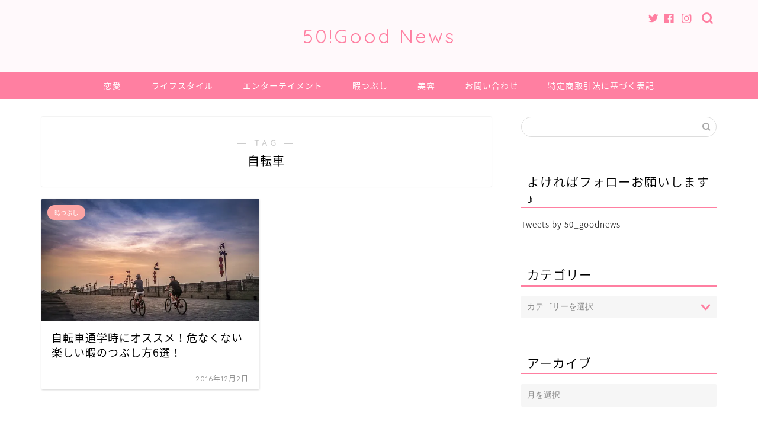

--- FILE ---
content_type: text/html; charset=UTF-8
request_url: https://kore-goodnews.jp/tag/%E8%87%AA%E8%BB%A2%E8%BB%8A
body_size: 20698
content:
<!DOCTYPE html><html lang="ja"><head prefix="og: http://ogp.me/ns# fb: http://ogp.me/ns/fb# article: http://ogp.me/ns/article#"><meta charset="utf-8"><meta http-equiv="X-UA-Compatible" content="IE=edge"><meta name="viewport" content="width=device-width, initial-scale=1"><meta property="og:type" content="blog"><meta property="og:title" content="自転車タグの記事一覧｜50!Good News"><meta property="og:url" content="https://kore-goodnews.jp/tag/%e6%9a%87"><meta property="og:image" content="https://kore-goodnews.jp/wp-content/uploads/2016/12/smartphone-791076_640.jpg"><meta property="og:site_name" content="50!Good News"><meta property="fb:admins" content=""><meta name="twitter:card" content="summary"><meta name="twitter:site" content="@50_goodnews"><meta name="robots" content="noindex"><title>自転車 | 50!Good News</title><meta name="robots" content="max-image-preview:large" /><link rel="canonical" href="https://kore-goodnews.jp/tag/%e8%87%aa%e8%bb%a2%e8%bb%8a" /><meta name="generator" content="All in One SEO (AIOSEO) 4.9.0" /> <script type="application/ld+json" class="aioseo-schema">{"@context":"https:\/\/schema.org","@graph":[{"@type":"BreadcrumbList","@id":"https:\/\/kore-goodnews.jp\/tag\/%E8%87%AA%E8%BB%A2%E8%BB%8A#breadcrumblist","itemListElement":[{"@type":"ListItem","@id":"https:\/\/kore-goodnews.jp#listItem","position":1,"name":"Home","item":"https:\/\/kore-goodnews.jp","nextItem":{"@type":"ListItem","@id":"https:\/\/kore-goodnews.jp\/tag\/%e8%87%aa%e8%bb%a2%e8%bb%8a#listItem","name":"\u81ea\u8ee2\u8eca"}},{"@type":"ListItem","@id":"https:\/\/kore-goodnews.jp\/tag\/%e8%87%aa%e8%bb%a2%e8%bb%8a#listItem","position":2,"name":"\u81ea\u8ee2\u8eca","previousItem":{"@type":"ListItem","@id":"https:\/\/kore-goodnews.jp#listItem","name":"Home"}}]},{"@type":"CollectionPage","@id":"https:\/\/kore-goodnews.jp\/tag\/%E8%87%AA%E8%BB%A2%E8%BB%8A#collectionpage","url":"https:\/\/kore-goodnews.jp\/tag\/%E8%87%AA%E8%BB%A2%E8%BB%8A","name":"\u81ea\u8ee2\u8eca | 50!Good News","inLanguage":"ja","isPartOf":{"@id":"https:\/\/kore-goodnews.jp\/#website"},"breadcrumb":{"@id":"https:\/\/kore-goodnews.jp\/tag\/%E8%87%AA%E8%BB%A2%E8%BB%8A#breadcrumblist"}},{"@type":"Organization","@id":"https:\/\/kore-goodnews.jp\/#organization","name":"50!Good News","description":"\u53b3\u9078\u3057\u305f\u30cb\u30e5\u30fc\u30b9\u3092\u304a\u5c4a\u3051\uff01","url":"https:\/\/kore-goodnews.jp\/"},{"@type":"WebSite","@id":"https:\/\/kore-goodnews.jp\/#website","url":"https:\/\/kore-goodnews.jp\/","name":"50!Good News","description":"\u53b3\u9078\u3057\u305f\u30cb\u30e5\u30fc\u30b9\u3092\u304a\u5c4a\u3051\uff01","inLanguage":"ja","publisher":{"@id":"https:\/\/kore-goodnews.jp\/#organization"}}]}</script> <link rel='dns-prefetch' href='//secure.gravatar.com' /><link rel='dns-prefetch' href='//ajax.googleapis.com' /><link rel='dns-prefetch' href='//cdnjs.cloudflare.com' /><link rel='dns-prefetch' href='//use.fontawesome.com' /><link rel='dns-prefetch' href='//stats.wp.com' /><link rel='dns-prefetch' href='//v0.wordpress.com' /><link rel='dns-prefetch' href='//i0.wp.com' /><link rel='dns-prefetch' href='//c0.wp.com' /><link rel="alternate" type="application/rss+xml" title="50!Good News &raquo; フィード" href="https://kore-goodnews.jp/feed" /><link rel="alternate" type="application/rss+xml" title="50!Good News &raquo; コメントフィード" href="https://kore-goodnews.jp/comments/feed" /> <script id="wpp-js" src="https://kore-goodnews.jp/wp-content/plugins/wordpress-popular-posts/assets/js/wpp.min.js?ver=7.3.3" data-sampling="1" data-sampling-rate="100" data-api-url="https://kore-goodnews.jp/wp-json/wordpress-popular-posts" data-post-id="0" data-token="5bb02f7e6d" data-lang="0" data-debug="0" type="text/javascript"></script> <link rel="alternate" type="application/rss+xml" title="50!Good News &raquo; 自転車 タグのフィード" href="https://kore-goodnews.jp/tag/%e8%87%aa%e8%bb%a2%e8%bb%8a/feed" /> <script defer src="[data-uri]"></script> <style type="text/css">img.wp-smiley,
img.emoji {
	display: inline !important;
	border: none !important;
	box-shadow: none !important;
	height: 1em !important;
	width: 1em !important;
	margin: 0 0.07em !important;
	vertical-align: -0.1em !important;
	background: none !important;
	padding: 0 !important;
}</style><link rel='stylesheet' id='wp-block-library-css' href='https://kore-goodnews.jp/wp-includes/css/dist/block-library/style.min.css?ver=6.1.9' type='text/css' media='all' /><style id='wp-block-library-inline-css' type='text/css'>.has-text-align-justify{text-align:justify;}</style><style id='rinkerg-gutenberg-rinker-style-inline-css' type='text/css'>.wp-block-create-block-block{background-color:#21759b;color:#fff;padding:2px}</style><link rel='stylesheet' id='aioseo/css/src/vue/standalone/blocks/table-of-contents/global.scss-css' href='https://kore-goodnews.jp/wp-content/cache/autoptimize/css/autoptimize_single_8aeaa129c1f80e6e5dbaa329351d1482.css?ver=4.9.0' type='text/css' media='all' /><link rel='stylesheet' id='jetpack-videopress-video-block-view-css' href='https://kore-goodnews.jp/wp-content/cache/autoptimize/css/autoptimize_single_d55f4b939d68ed652b0d9f2b5717ea21.css?minify=false&#038;ver=34ae973733627b74a14e' type='text/css' media='all' /><link rel='stylesheet' id='mediaelement-css' href='https://kore-goodnews.jp/wp-includes/js/mediaelement/mediaelementplayer-legacy.min.css?ver=4.2.17' type='text/css' media='all' /><link rel='stylesheet' id='wp-mediaelement-css' href='https://kore-goodnews.jp/wp-includes/js/mediaelement/wp-mediaelement.min.css?ver=6.1.9' type='text/css' media='all' /><link rel='stylesheet' id='classic-theme-styles-css' href='https://kore-goodnews.jp/wp-includes/css/classic-themes.min.css?ver=1' type='text/css' media='all' /><style id='global-styles-inline-css' type='text/css'>body{--wp--preset--color--black: #000000;--wp--preset--color--cyan-bluish-gray: #abb8c3;--wp--preset--color--white: #ffffff;--wp--preset--color--pale-pink: #f78da7;--wp--preset--color--vivid-red: #cf2e2e;--wp--preset--color--luminous-vivid-orange: #ff6900;--wp--preset--color--luminous-vivid-amber: #fcb900;--wp--preset--color--light-green-cyan: #7bdcb5;--wp--preset--color--vivid-green-cyan: #00d084;--wp--preset--color--pale-cyan-blue: #8ed1fc;--wp--preset--color--vivid-cyan-blue: #0693e3;--wp--preset--color--vivid-purple: #9b51e0;--wp--preset--gradient--vivid-cyan-blue-to-vivid-purple: linear-gradient(135deg,rgba(6,147,227,1) 0%,rgb(155,81,224) 100%);--wp--preset--gradient--light-green-cyan-to-vivid-green-cyan: linear-gradient(135deg,rgb(122,220,180) 0%,rgb(0,208,130) 100%);--wp--preset--gradient--luminous-vivid-amber-to-luminous-vivid-orange: linear-gradient(135deg,rgba(252,185,0,1) 0%,rgba(255,105,0,1) 100%);--wp--preset--gradient--luminous-vivid-orange-to-vivid-red: linear-gradient(135deg,rgba(255,105,0,1) 0%,rgb(207,46,46) 100%);--wp--preset--gradient--very-light-gray-to-cyan-bluish-gray: linear-gradient(135deg,rgb(238,238,238) 0%,rgb(169,184,195) 100%);--wp--preset--gradient--cool-to-warm-spectrum: linear-gradient(135deg,rgb(74,234,220) 0%,rgb(151,120,209) 20%,rgb(207,42,186) 40%,rgb(238,44,130) 60%,rgb(251,105,98) 80%,rgb(254,248,76) 100%);--wp--preset--gradient--blush-light-purple: linear-gradient(135deg,rgb(255,206,236) 0%,rgb(152,150,240) 100%);--wp--preset--gradient--blush-bordeaux: linear-gradient(135deg,rgb(254,205,165) 0%,rgb(254,45,45) 50%,rgb(107,0,62) 100%);--wp--preset--gradient--luminous-dusk: linear-gradient(135deg,rgb(255,203,112) 0%,rgb(199,81,192) 50%,rgb(65,88,208) 100%);--wp--preset--gradient--pale-ocean: linear-gradient(135deg,rgb(255,245,203) 0%,rgb(182,227,212) 50%,rgb(51,167,181) 100%);--wp--preset--gradient--electric-grass: linear-gradient(135deg,rgb(202,248,128) 0%,rgb(113,206,126) 100%);--wp--preset--gradient--midnight: linear-gradient(135deg,rgb(2,3,129) 0%,rgb(40,116,252) 100%);--wp--preset--duotone--dark-grayscale: url('#wp-duotone-dark-grayscale');--wp--preset--duotone--grayscale: url('#wp-duotone-grayscale');--wp--preset--duotone--purple-yellow: url('#wp-duotone-purple-yellow');--wp--preset--duotone--blue-red: url('#wp-duotone-blue-red');--wp--preset--duotone--midnight: url('#wp-duotone-midnight');--wp--preset--duotone--magenta-yellow: url('#wp-duotone-magenta-yellow');--wp--preset--duotone--purple-green: url('#wp-duotone-purple-green');--wp--preset--duotone--blue-orange: url('#wp-duotone-blue-orange');--wp--preset--font-size--small: 13px;--wp--preset--font-size--medium: 20px;--wp--preset--font-size--large: 36px;--wp--preset--font-size--x-large: 42px;--wp--preset--spacing--20: 0.44rem;--wp--preset--spacing--30: 0.67rem;--wp--preset--spacing--40: 1rem;--wp--preset--spacing--50: 1.5rem;--wp--preset--spacing--60: 2.25rem;--wp--preset--spacing--70: 3.38rem;--wp--preset--spacing--80: 5.06rem;}:where(.is-layout-flex){gap: 0.5em;}body .is-layout-flow > .alignleft{float: left;margin-inline-start: 0;margin-inline-end: 2em;}body .is-layout-flow > .alignright{float: right;margin-inline-start: 2em;margin-inline-end: 0;}body .is-layout-flow > .aligncenter{margin-left: auto !important;margin-right: auto !important;}body .is-layout-constrained > .alignleft{float: left;margin-inline-start: 0;margin-inline-end: 2em;}body .is-layout-constrained > .alignright{float: right;margin-inline-start: 2em;margin-inline-end: 0;}body .is-layout-constrained > .aligncenter{margin-left: auto !important;margin-right: auto !important;}body .is-layout-constrained > :where(:not(.alignleft):not(.alignright):not(.alignfull)){max-width: var(--wp--style--global--content-size);margin-left: auto !important;margin-right: auto !important;}body .is-layout-constrained > .alignwide{max-width: var(--wp--style--global--wide-size);}body .is-layout-flex{display: flex;}body .is-layout-flex{flex-wrap: wrap;align-items: center;}body .is-layout-flex > *{margin: 0;}:where(.wp-block-columns.is-layout-flex){gap: 2em;}.has-black-color{color: var(--wp--preset--color--black) !important;}.has-cyan-bluish-gray-color{color: var(--wp--preset--color--cyan-bluish-gray) !important;}.has-white-color{color: var(--wp--preset--color--white) !important;}.has-pale-pink-color{color: var(--wp--preset--color--pale-pink) !important;}.has-vivid-red-color{color: var(--wp--preset--color--vivid-red) !important;}.has-luminous-vivid-orange-color{color: var(--wp--preset--color--luminous-vivid-orange) !important;}.has-luminous-vivid-amber-color{color: var(--wp--preset--color--luminous-vivid-amber) !important;}.has-light-green-cyan-color{color: var(--wp--preset--color--light-green-cyan) !important;}.has-vivid-green-cyan-color{color: var(--wp--preset--color--vivid-green-cyan) !important;}.has-pale-cyan-blue-color{color: var(--wp--preset--color--pale-cyan-blue) !important;}.has-vivid-cyan-blue-color{color: var(--wp--preset--color--vivid-cyan-blue) !important;}.has-vivid-purple-color{color: var(--wp--preset--color--vivid-purple) !important;}.has-black-background-color{background-color: var(--wp--preset--color--black) !important;}.has-cyan-bluish-gray-background-color{background-color: var(--wp--preset--color--cyan-bluish-gray) !important;}.has-white-background-color{background-color: var(--wp--preset--color--white) !important;}.has-pale-pink-background-color{background-color: var(--wp--preset--color--pale-pink) !important;}.has-vivid-red-background-color{background-color: var(--wp--preset--color--vivid-red) !important;}.has-luminous-vivid-orange-background-color{background-color: var(--wp--preset--color--luminous-vivid-orange) !important;}.has-luminous-vivid-amber-background-color{background-color: var(--wp--preset--color--luminous-vivid-amber) !important;}.has-light-green-cyan-background-color{background-color: var(--wp--preset--color--light-green-cyan) !important;}.has-vivid-green-cyan-background-color{background-color: var(--wp--preset--color--vivid-green-cyan) !important;}.has-pale-cyan-blue-background-color{background-color: var(--wp--preset--color--pale-cyan-blue) !important;}.has-vivid-cyan-blue-background-color{background-color: var(--wp--preset--color--vivid-cyan-blue) !important;}.has-vivid-purple-background-color{background-color: var(--wp--preset--color--vivid-purple) !important;}.has-black-border-color{border-color: var(--wp--preset--color--black) !important;}.has-cyan-bluish-gray-border-color{border-color: var(--wp--preset--color--cyan-bluish-gray) !important;}.has-white-border-color{border-color: var(--wp--preset--color--white) !important;}.has-pale-pink-border-color{border-color: var(--wp--preset--color--pale-pink) !important;}.has-vivid-red-border-color{border-color: var(--wp--preset--color--vivid-red) !important;}.has-luminous-vivid-orange-border-color{border-color: var(--wp--preset--color--luminous-vivid-orange) !important;}.has-luminous-vivid-amber-border-color{border-color: var(--wp--preset--color--luminous-vivid-amber) !important;}.has-light-green-cyan-border-color{border-color: var(--wp--preset--color--light-green-cyan) !important;}.has-vivid-green-cyan-border-color{border-color: var(--wp--preset--color--vivid-green-cyan) !important;}.has-pale-cyan-blue-border-color{border-color: var(--wp--preset--color--pale-cyan-blue) !important;}.has-vivid-cyan-blue-border-color{border-color: var(--wp--preset--color--vivid-cyan-blue) !important;}.has-vivid-purple-border-color{border-color: var(--wp--preset--color--vivid-purple) !important;}.has-vivid-cyan-blue-to-vivid-purple-gradient-background{background: var(--wp--preset--gradient--vivid-cyan-blue-to-vivid-purple) !important;}.has-light-green-cyan-to-vivid-green-cyan-gradient-background{background: var(--wp--preset--gradient--light-green-cyan-to-vivid-green-cyan) !important;}.has-luminous-vivid-amber-to-luminous-vivid-orange-gradient-background{background: var(--wp--preset--gradient--luminous-vivid-amber-to-luminous-vivid-orange) !important;}.has-luminous-vivid-orange-to-vivid-red-gradient-background{background: var(--wp--preset--gradient--luminous-vivid-orange-to-vivid-red) !important;}.has-very-light-gray-to-cyan-bluish-gray-gradient-background{background: var(--wp--preset--gradient--very-light-gray-to-cyan-bluish-gray) !important;}.has-cool-to-warm-spectrum-gradient-background{background: var(--wp--preset--gradient--cool-to-warm-spectrum) !important;}.has-blush-light-purple-gradient-background{background: var(--wp--preset--gradient--blush-light-purple) !important;}.has-blush-bordeaux-gradient-background{background: var(--wp--preset--gradient--blush-bordeaux) !important;}.has-luminous-dusk-gradient-background{background: var(--wp--preset--gradient--luminous-dusk) !important;}.has-pale-ocean-gradient-background{background: var(--wp--preset--gradient--pale-ocean) !important;}.has-electric-grass-gradient-background{background: var(--wp--preset--gradient--electric-grass) !important;}.has-midnight-gradient-background{background: var(--wp--preset--gradient--midnight) !important;}.has-small-font-size{font-size: var(--wp--preset--font-size--small) !important;}.has-medium-font-size{font-size: var(--wp--preset--font-size--medium) !important;}.has-large-font-size{font-size: var(--wp--preset--font-size--large) !important;}.has-x-large-font-size{font-size: var(--wp--preset--font-size--x-large) !important;}
.wp-block-navigation a:where(:not(.wp-element-button)){color: inherit;}
:where(.wp-block-columns.is-layout-flex){gap: 2em;}
.wp-block-pullquote{font-size: 1.5em;line-height: 1.6;}</style><link rel='stylesheet' id='contact-form-7-css' href='https://kore-goodnews.jp/wp-content/cache/autoptimize/css/autoptimize_single_0e4a098f3f6e3faede64db8b9da80ba2.css?ver=5.7.7' type='text/css' media='all' /><link rel='stylesheet' id='pz-linkcard-css' href='https://kore-goodnews.jp/wp-content/cache/autoptimize/css/autoptimize_single_b7866c61d41a2aa77a1812717af53955.css?ver=2.5.5.1' type='text/css' media='all' /><link rel='stylesheet' id='toc-screen-css' href='https://kore-goodnews.jp/wp-content/plugins/table-of-contents-plus/screen.min.css?ver=2411.1' type='text/css' media='all' /><link rel='stylesheet' id='ytsl-textdomain-css' href='https://kore-goodnews.jp/wp-content/cache/autoptimize/css/autoptimize_single_3d46f4e4709ac96219d8a7ca02ab9343.css?ver=6.1.9' type='text/css' media='all' /><link rel='stylesheet' id='wordpress-popular-posts-css-css' href='https://kore-goodnews.jp/wp-content/cache/autoptimize/css/autoptimize_single_c45f68fb3fc3a1b08f93a0827ea4b067.css?ver=7.3.3' type='text/css' media='all' /><link rel='stylesheet' id='yyi_rinker_stylesheet-css' href='https://kore-goodnews.jp/wp-content/cache/autoptimize/css/autoptimize_single_bd255632a527e215427cf7ab279f7f75.css?v=1.11.1&#038;ver=6.1.9' type='text/css' media='all' /><link rel='stylesheet' id='parent-style-css' href='https://kore-goodnews.jp/wp-content/cache/autoptimize/css/autoptimize_single_e99a81dee831a70d1214c45e7b47d7d1.css?ver=6.1.9' type='text/css' media='all' /><link rel='stylesheet' id='theme-style-css' href='https://kore-goodnews.jp/wp-content/themes/jin-child/style.css?ver=6.1.9' type='text/css' media='all' /><link rel='stylesheet' id='fontawesome-style-css' href='https://use.fontawesome.com/releases/v5.6.3/css/all.css?ver=6.1.9' type='text/css' media='all' /><link rel='stylesheet' id='swiper-style-css' href='https://cdnjs.cloudflare.com/ajax/libs/Swiper/4.0.7/css/swiper.min.css?ver=6.1.9' type='text/css' media='all' /><link rel='stylesheet' id='jetpack_css-css' href='https://kore-goodnews.jp/wp-content/cache/autoptimize/css/autoptimize_single_9d5cce3983740651049f33171bf8f25e.css?ver=12.5.1' type='text/css' media='all' /> <script defer type='text/javascript' src='https://ajax.googleapis.com/ajax/libs/jquery/1.12.4/jquery.min.js?ver=6.1.9' id='jquery-js'></script> <script defer type='text/javascript' src='https://kore-goodnews.jp/wp-content/cache/autoptimize/js/autoptimize_single_9efd56b72b4340d81698220fddc4813c.js?v=1.11.1' id='yyi_rinker_event_tracking_script-js'></script> <link rel="https://api.w.org/" href="https://kore-goodnews.jp/wp-json/" /><link rel="alternate" type="application/json" href="https://kore-goodnews.jp/wp-json/wp/v2/tags/423" /><script defer src="[data-uri]"></script> <link rel="stylesheet" href="https://kore-goodnews.jp/wp-content/cache/autoptimize/css/autoptimize_single_c84470cecf7a53c2cc12b4b41cc8f013.css?version=1.14" /><style>img#wpstats{display:none}</style><style id="wpp-loading-animation-styles">@-webkit-keyframes bgslide{from{background-position-x:0}to{background-position-x:-200%}}@keyframes bgslide{from{background-position-x:0}to{background-position-x:-200%}}.wpp-widget-block-placeholder,.wpp-shortcode-placeholder{margin:0 auto;width:60px;height:3px;background:#dd3737;background:linear-gradient(90deg,#dd3737 0%,#571313 10%,#dd3737 100%);background-size:200% auto;border-radius:3px;-webkit-animation:bgslide 1s infinite linear;animation:bgslide 1s infinite linear}</style><style>.yyi-rinker-images {
    display: flex;
    justify-content: center;
    align-items: center;
    position: relative;
}
div.yyi-rinker-image img.yyi-rinker-main-img.hidden {
    display: none;
}
.yyi-rinker-images-arrow {
    cursor: pointer;
    position: absolute;
    top: 50%;
    display: block;
    margin-top: -11px;
    opacity: 0.6;
    width: 22px;
}
.yyi-rinker-images-arrow-left{
    left: -10px;
}
.yyi-rinker-images-arrow-right{
    right: -10px;
}
.yyi-rinker-images-arrow-left.hidden {
    display: none;
}
.yyi-rinker-images-arrow-right.hidden {
    display: none;
}
div.yyi-rinker-contents.yyi-rinker-design-tate  div.yyi-rinker-box{
    flex-direction: column;
}
div.yyi-rinker-contents.yyi-rinker-design-slim div.yyi-rinker-box .yyi-rinker-links {
    flex-direction: column;
}
div.yyi-rinker-contents.yyi-rinker-design-slim div.yyi-rinker-info {
    width: 100%;
}
div.yyi-rinker-contents.yyi-rinker-design-slim .yyi-rinker-title {
    text-align: center;
}
div.yyi-rinker-contents.yyi-rinker-design-slim .yyi-rinker-links {
    text-align: center;
}
div.yyi-rinker-contents.yyi-rinker-design-slim .yyi-rinker-image {
    margin: auto;
}
div.yyi-rinker-contents.yyi-rinker-design-slim div.yyi-rinker-info ul.yyi-rinker-links li {
	align-self: stretch;
}
div.yyi-rinker-contents.yyi-rinker-design-slim div.yyi-rinker-box div.yyi-rinker-info {
	padding: 0;
}
div.yyi-rinker-contents.yyi-rinker-design-slim div.yyi-rinker-box {
	flex-direction: column;
	padding: 14px 5px 0;
}
.yyi-rinker-design-slim div.yyi-rinker-box div.yyi-rinker-info {
	text-align: center;
}
.yyi-rinker-design-slim div.price-box span.price {
	display: block;
}
div.yyi-rinker-contents.yyi-rinker-design-slim div.yyi-rinker-info div.yyi-rinker-title a{
	font-size:16px;
}
div.yyi-rinker-contents.yyi-rinker-design-slim ul.yyi-rinker-links li.amazonkindlelink:before,  div.yyi-rinker-contents.yyi-rinker-design-slim ul.yyi-rinker-links li.amazonlink:before,  div.yyi-rinker-contents.yyi-rinker-design-slim ul.yyi-rinker-links li.rakutenlink:before, div.yyi-rinker-contents.yyi-rinker-design-slim ul.yyi-rinker-links li.yahoolink:before, div.yyi-rinker-contents.yyi-rinker-design-slim ul.yyi-rinker-links li.mercarilink:before {
	font-size:12px;
}
div.yyi-rinker-contents.yyi-rinker-design-slim ul.yyi-rinker-links li a {
	font-size: 13px;
}
.entry-content ul.yyi-rinker-links li {
	padding: 0;
}
div.yyi-rinker-contents .yyi-rinker-attention.attention_desing_right_ribbon {
    width: 89px;
    height: 91px;
    position: absolute;
    top: -1px;
    right: -1px;
    left: auto;
    overflow: hidden;
}
div.yyi-rinker-contents .yyi-rinker-attention.attention_desing_right_ribbon span {
    display: inline-block;
    width: 146px;
    position: absolute;
    padding: 4px 0;
    left: -13px;
    top: 12px;
    text-align: center;
    font-size: 12px;
    line-height: 24px;
    -webkit-transform: rotate(45deg);
    transform: rotate(45deg);
    box-shadow: 0 1px 3px rgba(0, 0, 0, 0.2);
}
div.yyi-rinker-contents .yyi-rinker-attention.attention_desing_right_ribbon {
    background: none;
}
.yyi-rinker-attention.attention_desing_right_ribbon .yyi-rinker-attention-after,
.yyi-rinker-attention.attention_desing_right_ribbon .yyi-rinker-attention-before{
display:none;
}
div.yyi-rinker-use-right_ribbon div.yyi-rinker-title {
    margin-right: 2rem;
}</style><style type="text/css">#wrapper{
							background-color: #ffffff;
				background-image: url();
					}
		.related-entry-headline-text span:before,
		#comment-title span:before,
		#reply-title span:before{
			background-color: #ff7fa1;
			border-color: #ff7fa1!important;
		}
		#breadcrumb:after,
		#page-top a{
			background-color: #f77ba0;
		}
				footer{
			background-color: #f77ba0;
		}
		.footer-inner a,
		#copyright,
		#copyright-center{
			border-color: #fff!important;
			color: #fff!important;
		}
		#footer-widget-area
		{
			border-color: #fff!important;
		}
				.page-top-footer a{
			color: #f77ba0!important;
		}
				#breadcrumb ul li,
		#breadcrumb ul li a{
			color: #f77ba0!important;
		}
		body,
		a,
		a:link,
		a:visited,
		.my-profile,
		.widgettitle,
		.tabBtn-mag label{
			color: #000000;
		}
		a:hover{
			color: #53bcb5;
		}
						.widget_nav_menu ul > li > a:before,
		.widget_categories ul > li > a:before,
		.widget_pages ul > li > a:before,
		.widget_recent_entries ul > li > a:before,
		.widget_archive ul > li > a:before,
		.widget_archive form:after,
		.widget_categories form:after,
		.widget_nav_menu ul > li > ul.sub-menu > li > a:before,
		.widget_categories ul > li > .children > li > a:before,
		.widget_pages ul > li > .children > li > a:before,
		.widget_nav_menu ul > li > ul.sub-menu > li > ul.sub-menu li > a:before,
		.widget_categories ul > li > .children > li > .children li > a:before,
		.widget_pages ul > li > .children > li > .children li > a:before{
			color: #ff7fa1;
		}
		.widget_nav_menu ul .sub-menu .sub-menu li a:before{
			background-color: #000000!important;
		}
		footer .footer-widget,
		footer .footer-widget a,
		footer .footer-widget ul li,
		.footer-widget.widget_nav_menu ul > li > a:before,
		.footer-widget.widget_categories ul > li > a:before,
		.footer-widget.widget_recent_entries ul > li > a:before,
		.footer-widget.widget_pages ul > li > a:before,
		.footer-widget.widget_archive ul > li > a:before,
		footer .widget_tag_cloud .tagcloud a:before{
			color: #fff!important;
			border-color: #fff!important;
		}
		footer .footer-widget .widgettitle{
			color: #fff!important;
			border-color: #fca4a4!important;
		}
		footer .widget_nav_menu ul .children .children li a:before,
		footer .widget_categories ul .children .children li a:before,
		footer .widget_nav_menu ul .sub-menu .sub-menu li a:before{
			background-color: #fff!important;
		}
		#drawernav a:hover,
		.post-list-title,
		#prev-next p,
		#toc_container .toc_list li a{
			color: #000000!important;
		}
		#header-box{
			background-color: #fff9fb;
		}
						@media (min-width: 768px) {
		#header-box .header-box10-bg:before,
		#header-box .header-box11-bg:before{
			border-radius: 2px;
		}
		}
										@media (min-width: 768px) {
			.top-image-meta{
				margin-top: calc(0px - 30px);
			}
		}
		@media (min-width: 1200px) {
			.top-image-meta{
				margin-top: calc(0px);
			}
		}
				.pickup-contents:before{
			background-color: #fff9fb!important;
		}
		.main-image-text{
			color: #555;
		}
		.main-image-text-sub{
			color: #555;
		}
				@media (min-width: 481px) {
			#site-info{
				padding-top: 40px!important;
				padding-bottom: 40px!important;
			}
		}
		#site-info span a{
			color: #ff7fa1!important;
		}
				#headmenu .headsns .line a svg{
			fill: #ff7fa1!important;
		}
		#headmenu .headsns a,
		#headmenu{
			color: #ff7fa1!important;
			border-color:#ff7fa1!important;
		}
						.profile-follow .line-sns a svg{
			fill: #ff7fa1!important;
		}
		.profile-follow .line-sns a:hover svg{
			fill: #fca4a4!important;
		}
		.profile-follow a{
			color: #ff7fa1!important;
			border-color:#ff7fa1!important;
		}
		.profile-follow a:hover,
		#headmenu .headsns a:hover{
			color:#fca4a4!important;
			border-color:#fca4a4!important;
		}
				.search-box:hover{
			color:#fca4a4!important;
			border-color:#fca4a4!important;
		}
				#header #headmenu .headsns .line a:hover svg{
			fill:#fca4a4!important;
		}
		.cps-icon-bar,
		#navtoggle:checked + .sp-menu-open .cps-icon-bar{
			background-color: #ff7fa1;
		}
		#nav-container{
			background-color: #ff7fa1;
		}
		.menu-box .menu-item svg{
			fill:#ffffff;
		}
		#drawernav ul.menu-box > li > a,
		#drawernav2 ul.menu-box > li > a,
		#drawernav3 ul.menu-box > li > a,
		#drawernav4 ul.menu-box > li > a,
		#drawernav5 ul.menu-box > li > a,
		#drawernav ul.menu-box > li.menu-item-has-children:after,
		#drawernav2 ul.menu-box > li.menu-item-has-children:after,
		#drawernav3 ul.menu-box > li.menu-item-has-children:after,
		#drawernav4 ul.menu-box > li.menu-item-has-children:after,
		#drawernav5 ul.menu-box > li.menu-item-has-children:after{
			color: #ffffff!important;
		}
		#drawernav ul.menu-box li a,
		#drawernav2 ul.menu-box li a,
		#drawernav3 ul.menu-box li a,
		#drawernav4 ul.menu-box li a,
		#drawernav5 ul.menu-box li a{
			font-size: 14px!important;
		}
		#drawernav3 ul.menu-box > li{
			color: #000000!important;
		}
		#drawernav4 .menu-box > .menu-item > a:after,
		#drawernav3 .menu-box > .menu-item > a:after,
		#drawernav .menu-box > .menu-item > a:after{
			background-color: #ffffff!important;
		}
		#drawernav2 .menu-box > .menu-item:hover,
		#drawernav5 .menu-box > .menu-item:hover{
			border-top-color: #ff7fa1!important;
		}
				.cps-info-bar a{
			background-color: #ffcd44!important;
		}
				@media (min-width: 768px) {
			.post-list-mag .post-list-item:not(:nth-child(2n)){
				margin-right: 2.6%;
			}
		}
				@media (min-width: 768px) {
			#tab-1:checked ~ .tabBtn-mag li [for="tab-1"]:after,
			#tab-2:checked ~ .tabBtn-mag li [for="tab-2"]:after,
			#tab-3:checked ~ .tabBtn-mag li [for="tab-3"]:after,
			#tab-4:checked ~ .tabBtn-mag li [for="tab-4"]:after{
				border-top-color: #ff7fa1!important;
			}
			.tabBtn-mag label{
				border-bottom-color: #ff7fa1!important;
			}
		}
		#tab-1:checked ~ .tabBtn-mag li [for="tab-1"],
		#tab-2:checked ~ .tabBtn-mag li [for="tab-2"],
		#tab-3:checked ~ .tabBtn-mag li [for="tab-3"],
		#tab-4:checked ~ .tabBtn-mag li [for="tab-4"],
		#prev-next a.next:after,
		#prev-next a.prev:after,
		.more-cat-button a:hover span:before{
			background-color: #ff7fa1!important;
		}
		.swiper-slide .post-list-cat,
		.post-list-mag .post-list-cat,
		.post-list-mag3col .post-list-cat,
		.post-list-mag-sp1col .post-list-cat,
		.swiper-pagination-bullet-active,
		.pickup-cat,
		.post-list .post-list-cat,
		#breadcrumb .bcHome a:hover span:before,
		.popular-item:nth-child(1) .pop-num,
		.popular-item:nth-child(2) .pop-num,
		.popular-item:nth-child(3) .pop-num{
			background-color: #fca4a4!important;
		}
		.sidebar-btn a,
		.profile-sns-menu{
			background-color: #fca4a4!important;
		}
		.sp-sns-menu a,
		.pickup-contents-box a:hover .pickup-title{
			border-color: #ff7fa1!important;
			color: #ff7fa1!important;
		}
				.pro-line svg{
			fill: #ff7fa1!important;
		}
		.cps-post-cat a,
		.meta-cat,
		.popular-cat{
			background-color: #fca4a4!important;
			border-color: #fca4a4!important;
		}
		.tagicon,
		.tag-box a,
		#toc_container .toc_list > li,
		#toc_container .toc_title{
			color: #ff7fa1!important;
		}
		.widget_tag_cloud a::before{
			color: #000000!important;
		}
		.tag-box a,
		#toc_container:before{
			border-color: #ff7fa1!important;
		}
		.cps-post-cat a:hover{
			color: #53bcb5!important;
		}
		.pagination li:not([class*="current"]) a:hover,
		.widget_tag_cloud a:hover{
			background-color: #ff7fa1!important;
		}
		.pagination li:not([class*="current"]) a:hover{
			opacity: 0.5!important;
		}
		.pagination li.current a{
			background-color: #ff7fa1!important;
			border-color: #ff7fa1!important;
		}
		.nextpage a:hover span {
			color: #ff7fa1!important;
			border-color: #ff7fa1!important;
		}
		.cta-content:before{
			background-color: #ffffff!important;
		}
		.cta-text,
		.info-title{
			color: #877179!important;
		}
		#footer-widget-area.footer_style1 .widgettitle{
			border-color: #fca4a4!important;
		}
		.sidebar_style1 .widgettitle,
		.sidebar_style5 .widgettitle{
			border-color: #ff7fa1!important;
		}
		.sidebar_style2 .widgettitle,
		.sidebar_style4 .widgettitle,
		.sidebar_style6 .widgettitle,
		#home-bottom-widget .widgettitle,
		#home-top-widget .widgettitle,
		#post-bottom-widget .widgettitle,
		#post-top-widget .widgettitle{
			background-color: #ff7fa1!important;
		}
		#home-bottom-widget .widget_search .search-box input[type="submit"],
		#home-top-widget .widget_search .search-box input[type="submit"],
		#post-bottom-widget .widget_search .search-box input[type="submit"],
		#post-top-widget .widget_search .search-box input[type="submit"]{
			background-color: #fca4a4!important;
		}
		.tn-logo-size{
			font-size: 240%!important;
		}
		@media (min-width: 481px) {
		.tn-logo-size img{
			width: calc(240%*0.5)!important;
		}
		}
		@media (min-width: 768px) {
		.tn-logo-size img{
			width: calc(240%*2.2)!important;
		}
		}
		@media (min-width: 1200px) {
		.tn-logo-size img{
			width: 240%!important;
		}
		}
		.sp-logo-size{
			font-size: 120%!important;
		}
		.sp-logo-size img{
			width: 120%!important;
		}
				.cps-post-main ul > li:before,
		.cps-post-main ol > li:before{
			background-color: #fca4a4!important;
		}
		.profile-card .profile-title{
			background-color: #ff7fa1!important;
		}
		.profile-card{
			border-color: #ff7fa1!important;
		}
		.cps-post-main a{
			color:#53bcb5;
		}
		.cps-post-main .marker{
			background: -webkit-linear-gradient( transparent 60%, #ffe2e2 0% ) ;
			background: linear-gradient( transparent 60%, #ffe2e2 0% ) ;
		}
		.cps-post-main .marker2{
			background: -webkit-linear-gradient( transparent 60%, #ffd26b 0% ) ;
			background: linear-gradient( transparent 60%, #ffd26b 0% ) ;
		}
		.cps-post-main .jic-sc{
			color:#e9546b;
		}
		.simple-box1{
			border-color:#68d6cb!important;
		}
		.simple-box2{
			border-color:#f2bf7d!important;
		}
		.simple-box3{
			border-color:#68d6cb!important;
		}
		.simple-box4{
			border-color:#7badd8!important;
		}
		.simple-box4:before{
			background-color: #7badd8;
		}
		.simple-box5{
			border-color:#e896c7!important;
		}
		.simple-box5:before{
			background-color: #e896c7;
		}
		.simple-box6{
			background-color:#fffdef!important;
		}
		.simple-box7{
			border-color:#def1f9!important;
		}
		.simple-box7:before{
			background-color:#def1f9!important;
		}
		.simple-box8{
			border-color:#96ddc1!important;
		}
		.simple-box8:before{
			background-color:#96ddc1!important;
		}
		.simple-box9:before{
			background-color:#e1c0e8!important;
		}
				.simple-box9:after{
			border-color:#e1c0e8 #e1c0e8 #fff #fff!important;
		}
		.kaisetsu-box1:before,
		.kaisetsu-box1-title{
			background-color:#ffb49e!important;
		}
		.kaisetsu-box2{
			border-color:#68d6cb!important;
		}
		.kaisetsu-box2-title{
			background-color:#68d6cb!important;
		}
		.kaisetsu-box4{
			border-color:#4dd1d1!important;
		}
		.kaisetsu-box4-title{
			background-color:#4dd1d1!important;
		}
		.kaisetsu-box5:before{
			background-color:#57b3ba!important;
		}
		.kaisetsu-box5-title{
			background-color:#57b3ba!important;
		}
		.concept-box1{
			border-color:#85db8f!important;
		}
		.concept-box1:after{
			background-color:#85db8f!important;
		}
		.concept-box1:before{
			content:"ポイント"!important;
			color:#85db8f!important;
		}
		.concept-box2{
			border-color:#f7cf6a!important;
		}
		.concept-box2:after{
			background-color:#f7cf6a!important;
		}
		.concept-box2:before{
			content:"注意点"!important;
			color:#f7cf6a!important;
		}
		.concept-box3{
			border-color:#86cee8!important;
		}
		.concept-box3:after{
			background-color:#86cee8!important;
		}
		.concept-box3:before{
			content:"良い例"!important;
			color:#86cee8!important;
		}
		.concept-box4{
			border-color:#ed8989!important;
		}
		.concept-box4:after{
			background-color:#ed8989!important;
		}
		.concept-box4:before{
			content:"悪い例"!important;
			color:#ed8989!important;
		}
		.concept-box5{
			border-color:#9e9e9e!important;
		}
		.concept-box5:after{
			background-color:#9e9e9e!important;
		}
		.concept-box5:before{
			content:"参考"!important;
			color:#9e9e9e!important;
		}
		.concept-box6{
			border-color:#8eaced!important;
		}
		.concept-box6:after{
			background-color:#8eaced!important;
		}
		.concept-box6:before{
			content:"メモ"!important;
			color:#8eaced!important;
		}
		.innerlink-box1,
		.blog-card{
			border-color:#68d6cb!important;
		}
		.innerlink-box1-title{
			background-color:#68d6cb!important;
			border-color:#68d6cb!important;
		}
		.innerlink-box1:before,
		.blog-card-hl-box{
			background-color:#68d6cb!important;
		}
		.jin-ac-box01-title::after{
			color: #ff7fa1;
		}
		.color-button01 a,
		.color-button01 a:hover,
		.color-button01:before{
			background-color: #ff7fa1!important;
		}
		.top-image-btn-color a,
		.top-image-btn-color a:hover,
		.top-image-btn-color:before{
			background-color: #ffcd44!important;
		}
		.color-button02 a,
		.color-button02 a:hover,
		.color-button02:before{
			background-color: #68d6cb!important;
		}
		.color-button01-big a,
		.color-button01-big a:hover,
		.color-button01-big:before{
			background-color: #68d6cb!important;
		}
		.color-button01-big a,
		.color-button01-big:before{
			border-radius: 5px!important;
		}
		.color-button01-big a{
			padding-top: 20px!important;
			padding-bottom: 20px!important;
		}
		.color-button02-big a,
		.color-button02-big a:hover,
		.color-button02-big:before{
			background-color: #ffca89!important;
		}
		.color-button02-big a,
		.color-button02-big:before{
			border-radius: 40px!important;
		}
		.color-button02-big a{
			padding-top: 20px!important;
			padding-bottom: 20px!important;
		}
				.color-button01-big{
			width: 75%!important;
		}
		.color-button02-big{
			width: 75%!important;
		}
					.top-image-btn-color:before,
			.color-button01:before,
			.color-button02:before,
			.color-button01-big:before,
			.color-button02-big:before{
				bottom: -1px;
				left: -1px;
				width: 100%;
				height: 100%;
				border-radius: 6px;
				box-shadow: 0px 1px 5px 0px rgba(0, 0, 0, 0.25);
				-webkit-transition: all .4s;
				transition: all .4s;
			}
			.top-image-btn-color a:hover,
			.color-button01 a:hover,
			.color-button02 a:hover,
			.color-button01-big a:hover,
			.color-button02-big a:hover{
				-webkit-transform: translateY(2px);
				transform: translateY(2px);
				-webkit-filter: brightness(0.95);
				 filter: brightness(0.95);
			}
			.top-image-btn-color:hover:before,
			.color-button01:hover:before,
			.color-button02:hover:before,
			.color-button01-big:hover:before,
			.color-button02-big:hover:before{
				-webkit-transform: translateY(2px);
				transform: translateY(2px);
				box-shadow: none!important;
			}
		.h2-style01 h2,
		.h2-style02 h2:before,
		.h2-style03 h2,
		.h2-style04 h2:before,
		.h2-style05 h2,
		.h2-style07 h2:before,
		.h2-style07 h2:after,
		.h3-style03 h3:before,
		.h3-style02 h3:before,
		.h3-style05 h3:before,
		.h3-style07 h3:before,
		.h2-style08 h2:after,
		.h2-style10 h2:before,
		.h2-style10 h2:after,
		.h3-style02 h3:after,
		.h4-style02 h4:before{
			background-color: #ff7fa1!important;
		}
		.h3-style01 h3,
		.h3-style04 h3,
		.h3-style05 h3,
		.h3-style06 h3,
		.h4-style01 h4,
		.h2-style02 h2,
		.h2-style08 h2,
		.h2-style08 h2:before,
		.h2-style09 h2,
		.h4-style03 h4{
			border-color: #ff7fa1!important;
		}
		.h2-style05 h2:before{
			border-top-color: #ff7fa1!important;
		}
		.h2-style06 h2:before,
		.sidebar_style3 .widgettitle:after{
			background-image: linear-gradient(
				-45deg,
				transparent 25%,
				#ff7fa1 25%,
				#ff7fa1 50%,
				transparent 50%,
				transparent 75%,
				#ff7fa1 75%,
				#ff7fa1			);
		}
				.jin-h2-icons.h2-style02 h2 .jic:before,
		.jin-h2-icons.h2-style04 h2 .jic:before,
		.jin-h2-icons.h2-style06 h2 .jic:before,
		.jin-h2-icons.h2-style07 h2 .jic:before,
		.jin-h2-icons.h2-style08 h2 .jic:before,
		.jin-h2-icons.h2-style09 h2 .jic:before,
		.jin-h2-icons.h2-style10 h2 .jic:before,
		.jin-h3-icons.h3-style01 h3 .jic:before,
		.jin-h3-icons.h3-style02 h3 .jic:before,
		.jin-h3-icons.h3-style03 h3 .jic:before,
		.jin-h3-icons.h3-style04 h3 .jic:before,
		.jin-h3-icons.h3-style05 h3 .jic:before,
		.jin-h3-icons.h3-style06 h3 .jic:before,
		.jin-h3-icons.h3-style07 h3 .jic:before,
		.jin-h4-icons.h4-style01 h4 .jic:before,
		.jin-h4-icons.h4-style02 h4 .jic:before,
		.jin-h4-icons.h4-style03 h4 .jic:before,
		.jin-h4-icons.h4-style04 h4 .jic:before{
			color:#ff7fa1;
		}
		@media all and (-ms-high-contrast:none){
			*::-ms-backdrop, .color-button01:before,
			.color-button02:before,
			.color-button01-big:before,
			.color-button02-big:before{
				background-color: #595857!important;
			}
		}
		.jin-lp-h2 h2,
		.jin-lp-h2 h2{
			background-color: transparent!important;
			border-color: transparent!important;
			color: #000000!important;
		}
		.jincolumn-h3style2{
			border-color:#ff7fa1!important;
		}
		.jinlph2-style1 h2:first-letter{
			color:#ff7fa1!important;
		}
		.jinlph2-style2 h2,
		.jinlph2-style3 h2{
			border-color:#ff7fa1!important;
		}
		.jin-photo-title .jin-fusen1-down,
		.jin-photo-title .jin-fusen1-even,
		.jin-photo-title .jin-fusen1-up{
			border-left-color:#ff7fa1;
		}
		.jin-photo-title .jin-fusen2,
		.jin-photo-title .jin-fusen3{
			background-color:#ff7fa1;
		}
		.jin-photo-title .jin-fusen2:before,
		.jin-photo-title .jin-fusen3:before {
			border-top-color: #ff7fa1;
		}
		.has-huge-font-size{
			font-size:42px!important;
		}
		.has-large-font-size{
			font-size:36px!important;
		}
		.has-medium-font-size{
			font-size:20px!important;
		}
		.has-normal-font-size{
			font-size:16px!important;
		}
		.has-small-font-size{
			font-size:13px!important;
		}</style><style type="text/css">.broken_link, a.broken_link {
	text-decoration: line-through;
}</style><link rel="icon" href="https://i0.wp.com/kore-goodnews.jp/wp-content/uploads/2018/09/cropped-111670_4.jpg?fit=32%2C32&#038;ssl=1" sizes="32x32" /><link rel="icon" href="https://i0.wp.com/kore-goodnews.jp/wp-content/uploads/2018/09/cropped-111670_4.jpg?fit=192%2C192&#038;ssl=1" sizes="192x192" /><link rel="apple-touch-icon" href="https://i0.wp.com/kore-goodnews.jp/wp-content/uploads/2018/09/cropped-111670_4.jpg?fit=180%2C180&#038;ssl=1" /><meta name="msapplication-TileImage" content="https://i0.wp.com/kore-goodnews.jp/wp-content/uploads/2018/09/cropped-111670_4.jpg?fit=270%2C270&#038;ssl=1" /><style id="sccss">/* カスタム CSS をここに入力してください */
/* ----------------------------------------------------
SNSボタン
-----------------------------------------------------*/
.sns-wrap {
width: 100%;
margin-top: 1em;
margin-bottom: 1%;
}
.sns {
margin: 0 auto;
list-style: none;
}
.sns a {
text-decoration: none;
font-size: 15px;
}
.sns {
text-align: center;
}
.sns li {
float: left;
width: 32.3%;
margin: 0 .5% 2%;
}
.sns a {
position: relative;
display: block;
padding: 10px 5px;
color: #fff;
border-radius: 5px;
text-align: center;
}
.sns span,
.sns .fa {
margin-right: .4em;
color: #fff;
}
.sns li a:hover {
-webkit-transform: translate3d(0px,5px,1px);
-moz-transform: translate3d(0px,5px,1px);
transform: translate3d(0px,5px,1px);
box-shadow: none;
}
.sns .twitter a {
background: #55acee;
box-shadow: 0 5px 0 #0092ca;
}
.sns .facebook a {
background: #315096;
box-shadow: 0 5px 0 #2c4373;
}
.sns .googleplus a {
background: #dd4b39;
box-shadow: 0 5px 0 #ad3a2d;
}
.sns .hatebu a {
background: #008fde;
box-shadow: 0 5px 0 #016DA9;
}
.sns .pocket a {
background: #f03e51;
box-shadow: 0 5px 0 #c0392b;
}
.sns .feedly a {
background: #87c040;
box-shadow: 0 5px 0 #74a436;
}
@media only screen and ( max-width: 500px ) {
.sns li {
width: 32.3%;
margin: 0 .5% 4%;
}
.sns a {
font-size: 13px;
padding: 6px 3px;
}
}
/*=================================================================================
 カエレバ・ヨメレバ・トマレバ
=================================================================================*/
.cstmreba {
 width:98%;
 height:auto;
 margin:36px auto;
 font-family:'Lucida Grande','Hiragino Kaku Gothic ProN',Helvetica, Meiryo, sans-serif;
 line-height: 1.5;
 word-wrap: break-word;
 box-sizing: border-box;
 display: block;
}
.cstmreba a {
 transition: 0.8s ;
 color:#285EFF; /* テキストリンクカラー */
}
.cstmreba a:hover {
 color:#FFCA28; /* テキストリンクカラー(マウスオーバー時) */
}
.cstmreba .booklink-box,
.cstmreba .kaerebalink-box,
.cstmreba .tomarebalink-box {
 width: 100%;
 background-color: #fafafa; /* 全体の背景カラー */
 overflow: hidden;
 border-radius: 0px;
 box-sizing: border-box;
 padding: 12px 8px;
 box-shadow: 0px 2px 5px 0 rgba(0,0,0,.26);
}
/* サムネイル画像ボックス */
.cstmreba .booklink-image,
.cstmreba .kaerebalink-image,
.cstmreba .tomarebalink-image {
 width:300px;
 float:left;
 margin:0 14px 0 0;
 text-align: center;
 background: #fff;
}
.cstmreba .booklink-image a,
.cstmreba .kaerebalink-image a,
.cstmreba .tomarebalink-image a {
 width:100%;
 display:block;
}
.cstmreba .booklink-image a img,
.cstmreba .kaerebalink-image a img,
.cstmreba .tomarebalink-image a img {
 margin:0 ;
 padding: 0;
 text-align:center;
 background: #fff;
}
.cstmreba .booklink-info,.cstmreba .kaerebalink-info,.cstmreba .tomarebalink-info {
 overflow:hidden;
 line-height:170%;
 color: #333;
}
/* infoボックス内リンク下線非表示 */
.cstmreba .booklink-info a,
.cstmreba .kaerebalink-info a,
.cstmreba .tomarebalink-info a {
 text-decoration: none;
}
/* 作品・商品・ホテル名 リンク */
.cstmreba .booklink-name>a,
.cstmreba .kaerebalink-name>a,
.cstmreba .tomarebalink-name>a {
 border-bottom: 1px solid ;
 font-size:16px;
}
/* タイトル下にPタグ自動挿入された際の余白を小さく */
.cstmreba .kaerebalink-name p,
.cstmreba .booklink-name p,
.cstmreba .tomarebalink-name p {
    margin: 0;
}
/* powered by */
.cstmreba .booklink-powered-date,
.cstmreba .kaerebalink-powered-date,
.cstmreba .tomarebalink-powered-date {
 font-size:10px;
 line-height:150%;
}
.cstmreba .booklink-powered-date a,
.cstmreba .kaerebalink-powered-date a,
.cstmreba .tomarebalink-powered-date a {
 color:#333;
 border-bottom: none ;
}
.cstmreba .booklink-powered-date a:hover,
.cstmreba .kaerebalink-powered-date a:hover,
.cstmreba .tomarebalink-powered-date a:hover {
 color:#333;
 border-bottom: 1px solid #333 ;
}
/* 著者・住所 */
.cstmreba .booklink-detail,.cstmreba .kaerebalink-detail,.cstmreba .tomarebalink-address {
 font-size:12px;
}
.cstmreba .kaerebalink-link1 div img,.cstmreba .booklink-link2 div img,.cstmreba .tomarebalink-link1 div img {
 display:none !important;
}
.cstmreba .kaerebalink-link1, .cstmreba .booklink-link2,.cstmreba .tomarebalink-link1 {
 display: inline-block;
 width: 100%;
 margin-top: 5px;
}
.cstmreba .booklink-link2>div,
.cstmreba .kaerebalink-link1>div,
.cstmreba .tomarebalink-link1>div {
 float:left;
 width:24%;
 min-width:128px;
 margin:0.5%;
}
/***** ボタンデザインここから ******/
.cstmreba .booklink-link2 a,
.cstmreba .kaerebalink-link1 a,
.cstmreba .tomarebalink-link1 a {
 width: 100%;
 display: inline-block;
 text-align: center;
 box-sizing: border-box;
 margin: 1px 0;
 padding:3% 0.5%;
 border-radius: 8px;
 font-size: 13px;
 font-weight: bold;
 line-height: 180%;
 color: #fff;
 box-shadow: 0px 2px 4px 0 rgba(0,0,0,.26);
}
/* トマレバ */
.cstmreba .tomarebalink-link1 .shoplinkrakuten a {background: #76ae25; border: 2px solid #76ae25; }/* 楽天トラベル */
.cstmreba .tomarebalink-link1 .shoplinkjalan a { background: #ff7a15; border: 2px solid #ff7a15;}/* じゃらん */
.cstmreba .tomarebalink-link1 .shoplinkjtb a { background: #c81528; border: 2px solid #c81528;}/* JTB */
.cstmreba .tomarebalink-link1 .shoplinkknt a { background: #0b499d; border: 2px solid #0b499d;}/* KNT */
.cstmreba .tomarebalink-link1 .shoplinkikyu a { background: #bf9500; border: 2px solid #bf9500;}/* 一休 */
.cstmreba .tomarebalink-link1 .shoplinkrurubu a { background: #000066; border: 2px solid #000066;}/* るるぶ */
.cstmreba .tomarebalink-link1 .shoplinkyahoo a { background: #ff0033; border: 2px solid #ff0033;}/* Yahoo!トラベル */
.cstmreba .tomarebalink-link1 .shoplinkhis a { background: #004bb0; border: 2px solid #004bb0;}/*** HIS ***/
/* カエレバ */
.cstmreba .kaerebalink-link1 .shoplinkyahoo a {background:#ff0033; border:2px solid #ff0033; letter-spacing:normal;} /* Yahoo!ショッピング */
.cstmreba .kaerebalink-link1 .shoplinkbellemaison a { background:#84be24 ; border: 2px solid #84be24;} /* ベルメゾン */
.cstmreba .kaerebalink-link1 .shoplinkcecile a { background:#8d124b; border: 2px solid #8d124b;} /* セシール */
.cstmreba .kaerebalink-link1 .shoplinkkakakucom a {background:#314995; border: 2px solid #314995;} /* 価格コム */
/* ヨメレバ */
.cstmreba .booklink-link2 .shoplinkkindle a { background:#007dcd; border: 2px solid #007dcd;} /* Kindle */
.cstmreba .booklink-link2 .shoplinkrakukobo a { background:#bf0000; border: 2px solid #bf0000;} /* 楽天kobo */
.cstmreba .booklink-link2  .shoplinkbk1 a { background:#0085cd; border: 2px solid #0085cd;} /* honto */
.cstmreba .booklink-link2 .shoplinkehon a { background:#2a2c6d; border: 2px solid #2a2c6d;} /* ehon */
.cstmreba .booklink-link2 .shoplinkkino a { background:#003e92; border: 2px solid #003e92;} /* 紀伊國屋書店 */
.cstmreba .booklink-link2 .shoplinktoshokan a { background:#333333; border: 2px solid #333333;} /* 図書館 */
/* カエレバ・ヨメレバ共通 */
.cstmreba .kaerebalink-link1 .shoplinkamazon a,
.cstmreba .booklink-link2 .shoplinkamazon a {
 background:#FF9901;
 border: 2px solid #ff9901;
} /* Amazon */
.cstmreba .kaerebalink-link1 .shoplinkrakuten a,
.cstmreba .booklink-link2 .shoplinkrakuten a {
 background: #bf0000;
 border: 2px solid #bf0000;
} /* 楽天 */
.cstmreba .kaerebalink-link1 .shoplinkseven a,
.cstmreba .booklink-link2 .shoplinkseven a {
 background:#225496;
 border: 2px solid #225496;
} /* 7net */
/****** ボタンカラー ここまで *****/
/***** ボタンデザイン　マウスオーバー時ここから *****/
.cstmreba .booklink-link2 a:hover,
.cstmreba .kaerebalink-link1 a:hover,
.cstmreba .tomarebalink-link1 a:hover {
 background: #fff;
}
/* トマレバ */
.cstmreba .tomarebalink-link1 .shoplinkrakuten a:hover { color: #76ae25; }/* 楽天トラベル */
.cstmreba .tomarebalink-link1 .shoplinkjalan a:hover { color: #ff7a15; }/* じゃらん */
.cstmreba .tomarebalink-link1 .shoplinkjtb a:hover { color: #c81528; }/* JTB */
.cstmreba .tomarebalink-link1 .shoplinkknt a:hover { color: #0b499d; }/* KNT */
.cstmreba .tomarebalink-link1 .shoplinkikyu a:hover { color: #bf9500; }/* 一休 */
.cstmreba .tomarebalink-link1 .shoplinkrurubu a:hover { color: #000066; }/* るるぶ */
.cstmreba .tomarebalink-link1 .shoplinkyahoo a:hover { color: #ff0033; }/* Yahoo!トラベル */
.cstmreba .tomarebalink-link1 .shoplinkhis a:hover { color: #004bb0; }/*** HIS ***/
/* カエレバ */
.cstmreba .kaerebalink-link1 .shoplinkyahoo a:hover {color:#ff0033;} /* Yahoo!ショッピング */
.cstmreba .kaerebalink-link1 .shoplinkbellemaison a:hover { color:#84be24 ; } /* ベルメゾン */
.cstmreba .kaerebalink-link1 .shoplinkcecile a:hover { color:#8d124b; } /* セシール */
.cstmreba .kaerebalink-link1 .shoplinkkakakucom a:hover {color:#314995;} /* 価格コム */
/* ヨメレバ */
.cstmreba .booklink-link2 .shoplinkkindle a:hover { color:#007dcd;} /* Kindle */
.cstmreba .booklink-link2 .shoplinkrakukobo a:hover { color:#bf0000; } /* 楽天kobo */
.cstmreba .booklink-link2 .shoplinkbk1 a:hover { color:#0085cd; } /* honto */
.cstmreba .booklink-link2 .shoplinkehon a:hover { color:#2a2c6d; } /* ehon */
.cstmreba .booklink-link2 .shoplinkkino a:hover { color:#003e92; } /* 紀伊國屋書店 */
.cstmreba .booklink-link2 .shoplinktoshokan a:hover { color:#333333; } /* 図書館 */
/* カエレバ・ヨメレバ共通 */
.cstmreba .kaerebalink-link1 .shoplinkamazon a:hover,
.cstmreba .booklink-link2 .shoplinkamazon a:hover {
 color:#FF9901; } /* Amazon */
.cstmreba .kaerebalink-link1 .shoplinkrakuten a:hover,
.cstmreba .booklink-link2 .shoplinkrakuten a:hover {
 color: #bf0000; } /* 楽天 */
.cstmreba .kaerebalink-link1 .shoplinkseven a:hover,
.cstmreba .booklink-link2 .shoplinkseven a:hover {
 color:#225496;} /* 7net */
/***** ボタンデザイン　マウスオーバー時ここまで *****/
.cstmreba .booklink-footer {
 clear:both;
}
/*****  解像度768px以下のスタイル *****/
@media screen and (max-width:768px){
 .cstmreba .booklink-image,
 .cstmreba .kaerebalink-image,
 .cstmreba .tomarebalink-image {
 width:100%;
 float:none;
 }
 .cstmreba .booklink-link2>div,
 .cstmreba .kaerebalink-link1>div,
 .cstmreba .tomarebalink-link1>div {
 width: 32.33%;
 margin: 0.5%;
 }
 .cstmreba .booklink-info,
 .cstmreba .kaerebalink-info,
 .cstmreba .tomarebalink-info {
   text-align:center;
   padding-bottom: 1px;
 }
}
/*****  解像度480px以下のスタイル *****/
@media screen and (max-width:480px){
 .cstmreba .booklink-link2>div,
 .cstmreba .kaerebalink-link1>div,
 .cstmreba .tomarebalink-link1>div {
 width: 49%;
 margin: 0.5%;
 }
}
/*Rinkerアプデ追加コード*/
div.yyi-rinker-contents img.yyi-rinker-main-img {
width:300px;
}
div.yyi-rinker-contents div.yyi-rinker-box div.yyi-rinker-info {
width: calc(100% – 100px);
}
body div.yyi-rinker-contents div.yyi-rinker-box div.yyi-rinker-info {
width: 100%;
}
/* スマホサイズのみ適用 */
@media screen and (max-width:1000px) {
    div.yyi-rinker-contents div.yyi-rinker-box{
      display:block;
    }
    /* 画像中央 */
    div.yyi-rinker-contents div.yyi-rinker-image{
      margin-left:auto;
      margin-right:auto;
    }
    /* ボタン縦 */
    div.yyi-rinker-contents ul.yyi-rinker-links li{
      text-align:center;
      width: 100%;
      margin:10px 0;
    }
}</style><style type="text/css" id="wp-custom-css">.proflink a{
	display:block;
	text-align:center;
	padding:7px 10px;
	background:#ff7fa1;/*カラーは変更*/
	width:50%;
	margin:0 auto;
	margin-top:20px;
	border-radius:20px;
	border:3px double #fff;
	font-size:0.65rem;
	color:#fff;
}
.proflink a:hover{
		opacity:0.75;
}</style><link href="https://kore-goodnews.jp/wp-content/cache/autoptimize/css/autoptimize_single_93158dc918df3f59411967f65e0c30ec.css" rel="stylesheet" />  <script defer src="https://www.googletagmanager.com/gtag/js?id=UA-92997536-7"></script> <script defer src="[data-uri]"></script> <meta name="google-site-verification" content="4ku999jZ-YHsu-bXtYbAoeCXImEtURLtM6Q0xBXOwiI" /></head><body class="archive tag tag-423" id="nts-style"><div id="wrapper"><div id="scroll-content" class="animate"><div id="header-box" class="tn_on header-box animate"><div id="header" class="header-type2 header animate"><div id="site-info" class="ef"> <span class="tn-logo-size"><a href='https://kore-goodnews.jp/' title='50!Good News' rel='home'>50!Good News</a></span></div><div id="headmenu"> <span class="headsns tn_sns_on"> <span class="twitter"><a href="#"><i class="jic-type jin-ifont-twitter" aria-hidden="true"></i></a></span> <span class="facebook"> <a href="#"><i class="jic-type jin-ifont-facebook" aria-hidden="true"></i></a> </span> <span class="instagram"> <a href="#"><i class="jic-type jin-ifont-instagram" aria-hidden="true"></i></a> </span> </span> <span class="headsearch tn_search_on"><form class="search-box" role="search" method="get" id="searchform" action="https://kore-goodnews.jp/"> <input type="search" placeholder="" class="text search-text" value="" name="s" id="s"> <input type="submit" id="searchsubmit" value="&#xe931;"></form> </span></div></div></div><div id="nav-container" class="header-style3-animate animate"><div id="drawernav" class="ef"><nav class="fixed-content"><ul class="menu-box"><li class="menu-item menu-item-type-taxonomy menu-item-object-category menu-item-2095"><a href="https://kore-goodnews.jp/category/%e6%81%8b%e6%84%9b">恋愛</a></li><li class="menu-item menu-item-type-taxonomy menu-item-object-category menu-item-2094"><a href="https://kore-goodnews.jp/category/%e3%83%a9%e3%82%a4%e3%83%95%e3%82%b9%e3%82%bf%e3%82%a4%e3%83%ab">ライフスタイル</a></li><li class="menu-item menu-item-type-taxonomy menu-item-object-category menu-item-2096"><a href="https://kore-goodnews.jp/category/%e3%82%a8%e3%83%b3%e3%82%bf%e3%83%bc%e3%83%86%e3%82%a4%e3%83%a1%e3%83%b3%e3%83%88">エンターテイメント</a></li><li class="menu-item menu-item-type-taxonomy menu-item-object-category menu-item-2100"><a href="https://kore-goodnews.jp/category/%e3%82%a8%e3%83%b3%e3%82%bf%e3%83%bc%e3%83%86%e3%82%a4%e3%83%a1%e3%83%b3%e3%83%88/%e6%9a%87%e3%81%a4%e3%81%b6%e3%81%97">暇つぶし</a></li><li class="menu-item menu-item-type-taxonomy menu-item-object-category menu-item-2103"><a href="https://kore-goodnews.jp/category/%e7%be%8e%e5%ae%b9">美容</a></li><li class="menu-item menu-item-type-post_type menu-item-object-page menu-item-11347"><a href="https://kore-goodnews.jp/%e3%81%8a%e5%95%8f%e3%81%84%e5%90%88%e3%82%8f%e3%81%9b">お問い合わせ</a></li><li class="menu-item menu-item-type-post_type menu-item-object-page menu-item-29110"><a href="https://kore-goodnews.jp/law-2">特定商取引法に基づく表記</a></li></ul></nav></div></div><div class="clearfix"></div><div id="contents"><main id="main-contents" class="main-contents article_style1 animate" itemscope itemtype="https://schema.org/Blog"><section class="cps-post-box hentry"><header class="archive-post-header"> <span class="archive-title-sub ef">― TAG ―</span><h1 class="archive-title entry-title" itemprop="headline">自転車</h1><div class="cps-post-meta vcard"> <span class="writer fn" itemprop="author" itemscope itemtype="https://schema.org/Person"><span itemprop="name">kore</span></span></div></header></section><section class="entry-content archive-box"><div class="toppost-list-box-simple"><div class="post-list-mag"><article class="post-list-item" itemscope itemtype="https://schema.org/BlogPosting"> <a class="post-list-link" rel="bookmark" href="https://kore-goodnews.jp/lifestyle-184-5263" itemprop='mainEntityOfPage'><div class="post-list-inner"><div class="post-list-thumb" itemprop="image" itemscope itemtype="https://schema.org/ImageObject"> <img src="https://kore-goodnews.jp/wp-content/plugins/lazy-load/images/1x1.trans.gif" data-lazy-src="https://i0.wp.com/kore-goodnews.jp/wp-content/uploads/2016/12/china-3732269_640.jpg?resize=640%2C360&#038;ssl=1" class="attachment-small_size size-small_size wp-post-image" alt decoding="async" srcset="https://i0.wp.com/kore-goodnews.jp/wp-content/uploads/2016/12/china-3732269_640.jpg?resize=320%2C180&amp;ssl=1 320w, https://i0.wp.com/kore-goodnews.jp/wp-content/uploads/2016/12/china-3732269_640.jpg?resize=640%2C360&amp;ssl=1 640w" sizes="(max-width: 640px) 100vw, 640px"><noscript><img src="https://i0.wp.com/kore-goodnews.jp/wp-content/uploads/2016/12/china-3732269_640.jpg?resize=640%2C360&amp;ssl=1" class="attachment-small_size size-small_size wp-post-image" alt="" decoding="async" srcset="https://i0.wp.com/kore-goodnews.jp/wp-content/uploads/2016/12/china-3732269_640.jpg?resize=320%2C180&amp;ssl=1 320w, https://i0.wp.com/kore-goodnews.jp/wp-content/uploads/2016/12/china-3732269_640.jpg?resize=640%2C360&amp;ssl=1 640w" sizes="(max-width: 640px) 100vw, 640px" /></noscript><meta itemprop="url" content="https://i0.wp.com/kore-goodnews.jp/wp-content/uploads/2016/12/china-3732269_640.jpg?resize=640%2C360&ssl=1"><meta itemprop="width" content="640"><meta itemprop="height" content="360"></div><div class="post-list-meta vcard"> <span class="post-list-cat category-%e6%9a%87%e3%81%a4%e3%81%b6%e3%81%97" style="background-color:!important;" itemprop="keywords">暇つぶし</span><h2 class="post-list-title entry-title" itemprop="headline">自転車通学時にオススメ！危なくない楽しい暇のつぶし方6選！</h2> <span class="post-list-date date updated ef" itemprop="datePublished dateModified" datetime="2016-12-02" content="2016-12-02">2016年12月2日</span> <span class="writer fn" itemprop="author" itemscope itemtype="https://schema.org/Person"><span itemprop="name">kore</span></span><div class="post-list-publisher" itemprop="publisher" itemscope itemtype="https://schema.org/Organization"> <span itemprop="logo" itemscope itemtype="https://schema.org/ImageObject"> <span itemprop="url"></span> </span> <span itemprop="name">50!Good News</span></div></div></div> </a></article><section class="pager-top"></section></div></div></section></main><div id="sidebar" class="sideber sidebar_style5 animate" role="complementary" itemscope itemtype="https://schema.org/WPSideBar"><div id="search-2" class="widget widget_search"><form class="search-box" role="search" method="get" id="searchform" action="https://kore-goodnews.jp/"> <input type="search" placeholder="" class="text search-text" value="" name="s" id="s"> <input type="submit" id="searchsubmit" value="&#xe931;"></form></div><div id="text-6" class="widget widget_text"><div class="widgettitle ef">よければフォローお願いします♪</div><div class="textwidget"><a class="twitter-timeline" data-lang="ja" data-width="350" data-height="350" data-theme="light" href="https://twitter.com/50_goodnews">Tweets by 50_goodnews</a> <script defer src="//platform.twitter.com/widgets.js" charset="utf-8"></script></div></div><div id="wpp-2" class="widget popular-posts"></div><div id="categories-2" class="widget widget_categories"><div class="widgettitle ef">カテゴリー</div><form action="https://kore-goodnews.jp" method="get"><label class="screen-reader-text" for="cat">カテゴリー</label><select  name='cat' id='cat' class='postform'><option value='-1'>カテゴリーを選択</option><option class="level-0" value="55">エンターテイメント</option><option class="level-1" value="14">&nbsp;&nbsp;&nbsp;アニメ</option><option class="level-1" value="797">&nbsp;&nbsp;&nbsp;カラオケ</option><option class="level-1" value="779">&nbsp;&nbsp;&nbsp;ゲーム</option><option class="level-1" value="1105">&nbsp;&nbsp;&nbsp;ボーリング</option><option class="level-1" value="788">&nbsp;&nbsp;&nbsp;余興</option><option class="level-2" value="868">&nbsp;&nbsp;&nbsp;&nbsp;&nbsp;&nbsp;サプライズ</option><option class="level-1" value="731">&nbsp;&nbsp;&nbsp;季節のイベント</option><option class="level-1" value="13">&nbsp;&nbsp;&nbsp;暇つぶし</option><option class="level-1" value="65">&nbsp;&nbsp;&nbsp;芸能</option><option class="level-1" value="783">&nbsp;&nbsp;&nbsp;遊び</option><option class="level-2" value="784">&nbsp;&nbsp;&nbsp;&nbsp;&nbsp;&nbsp;皆で楽しめる遊び</option><option class="level-1" value="12">&nbsp;&nbsp;&nbsp;雑学</option><option class="level-0" value="389">グルメ</option><option class="level-0" value="22">ライフスタイル</option><option class="level-1" value="787">&nbsp;&nbsp;&nbsp;その他</option><option class="level-2" value="831">&nbsp;&nbsp;&nbsp;&nbsp;&nbsp;&nbsp;○○の理由</option><option class="level-2" value="756">&nbsp;&nbsp;&nbsp;&nbsp;&nbsp;&nbsp;ストレス解消</option><option class="level-2" value="872">&nbsp;&nbsp;&nbsp;&nbsp;&nbsp;&nbsp;プレゼント</option><option class="level-2" value="722">&nbsp;&nbsp;&nbsp;&nbsp;&nbsp;&nbsp;使えるワザ</option><option class="level-3" value="771">&nbsp;&nbsp;&nbsp;&nbsp;&nbsp;&nbsp;&nbsp;&nbsp;&nbsp;会話術</option><option class="level-2" value="773">&nbsp;&nbsp;&nbsp;&nbsp;&nbsp;&nbsp;引っ越し</option><option class="level-2" value="729">&nbsp;&nbsp;&nbsp;&nbsp;&nbsp;&nbsp;歌い方テクニック</option><option class="level-2" value="706">&nbsp;&nbsp;&nbsp;&nbsp;&nbsp;&nbsp;特徴</option><option class="level-3" value="742">&nbsp;&nbsp;&nbsp;&nbsp;&nbsp;&nbsp;&nbsp;&nbsp;&nbsp;女の特徴</option><option class="level-3" value="750">&nbsp;&nbsp;&nbsp;&nbsp;&nbsp;&nbsp;&nbsp;&nbsp;&nbsp;男の特徴</option><option class="level-2" value="720">&nbsp;&nbsp;&nbsp;&nbsp;&nbsp;&nbsp;生活の知恵</option><option class="level-2" value="841">&nbsp;&nbsp;&nbsp;&nbsp;&nbsp;&nbsp;血液型</option><option class="level-1" value="696">&nbsp;&nbsp;&nbsp;ファッション</option><option class="level-1" value="855">&nbsp;&nbsp;&nbsp;冠婚葬祭</option><option class="level-2" value="856">&nbsp;&nbsp;&nbsp;&nbsp;&nbsp;&nbsp;成人式</option><option class="level-2" value="909">&nbsp;&nbsp;&nbsp;&nbsp;&nbsp;&nbsp;結婚式</option><option class="level-1" value="110">&nbsp;&nbsp;&nbsp;勉強</option><option class="level-1" value="734">&nbsp;&nbsp;&nbsp;読書</option><option class="level-1" value="1216">&nbsp;&nbsp;&nbsp;趣味</option><option class="level-1" value="721">&nbsp;&nbsp;&nbsp;車の運転</option><option class="level-0" value="412">健康</option><option class="level-1" value="759">&nbsp;&nbsp;&nbsp;スポーツ</option><option class="level-1" value="762">&nbsp;&nbsp;&nbsp;ダイエット</option><option class="level-1" value="768">&nbsp;&nbsp;&nbsp;睡眠</option><option class="level-0" value="2">恋愛</option><option class="level-1" value="817">&nbsp;&nbsp;&nbsp;○○系女子・男子</option><option class="level-2" value="871">&nbsp;&nbsp;&nbsp;&nbsp;&nbsp;&nbsp;天然女子</option><option class="level-2" value="857">&nbsp;&nbsp;&nbsp;&nbsp;&nbsp;&nbsp;小悪魔系女子</option><option class="level-2" value="819">&nbsp;&nbsp;&nbsp;&nbsp;&nbsp;&nbsp;文系女子</option><option class="level-2" value="820">&nbsp;&nbsp;&nbsp;&nbsp;&nbsp;&nbsp;文系男子</option><option class="level-2" value="821">&nbsp;&nbsp;&nbsp;&nbsp;&nbsp;&nbsp;理系女子</option><option class="level-2" value="818">&nbsp;&nbsp;&nbsp;&nbsp;&nbsp;&nbsp;理系男子</option><option class="level-2" value="766">&nbsp;&nbsp;&nbsp;&nbsp;&nbsp;&nbsp;草食系男子</option><option class="level-1" value="748">&nbsp;&nbsp;&nbsp;カップル</option><option class="level-2" value="863">&nbsp;&nbsp;&nbsp;&nbsp;&nbsp;&nbsp;カップルの別れ</option><option class="level-2" value="780">&nbsp;&nbsp;&nbsp;&nbsp;&nbsp;&nbsp;カップルの過ごし方</option><option class="level-2" value="775">&nbsp;&nbsp;&nbsp;&nbsp;&nbsp;&nbsp;デート</option><option class="level-2" value="749">&nbsp;&nbsp;&nbsp;&nbsp;&nbsp;&nbsp;マンネリ解消</option><option class="level-2" value="791">&nbsp;&nbsp;&nbsp;&nbsp;&nbsp;&nbsp;中学生カップル</option><option class="level-2" value="792">&nbsp;&nbsp;&nbsp;&nbsp;&nbsp;&nbsp;大学生カップル</option><option class="level-2" value="814">&nbsp;&nbsp;&nbsp;&nbsp;&nbsp;&nbsp;女の浮気</option><option class="level-2" value="813">&nbsp;&nbsp;&nbsp;&nbsp;&nbsp;&nbsp;男の浮気</option><option class="level-2" value="796">&nbsp;&nbsp;&nbsp;&nbsp;&nbsp;&nbsp;社会人カップル</option><option class="level-2" value="823">&nbsp;&nbsp;&nbsp;&nbsp;&nbsp;&nbsp;遠距離恋愛中カップル</option><option class="level-2" value="790">&nbsp;&nbsp;&nbsp;&nbsp;&nbsp;&nbsp;高校生カップル</option><option class="level-1" value="705">&nbsp;&nbsp;&nbsp;モテ技術</option><option class="level-2" value="3">&nbsp;&nbsp;&nbsp;&nbsp;&nbsp;&nbsp;LINEテクニック</option><option class="level-3" value="716">&nbsp;&nbsp;&nbsp;&nbsp;&nbsp;&nbsp;&nbsp;&nbsp;&nbsp;既読・未読スルー</option><option class="level-2" value="735">&nbsp;&nbsp;&nbsp;&nbsp;&nbsp;&nbsp;デートテクニック</option><option class="level-2" value="761">&nbsp;&nbsp;&nbsp;&nbsp;&nbsp;&nbsp;合コンのモテテクニック</option><option class="level-2" value="733">&nbsp;&nbsp;&nbsp;&nbsp;&nbsp;&nbsp;女のモテテクニック</option><option class="level-3" value="747">&nbsp;&nbsp;&nbsp;&nbsp;&nbsp;&nbsp;&nbsp;&nbsp;&nbsp;JCのモテテクニック</option><option class="level-3" value="763">&nbsp;&nbsp;&nbsp;&nbsp;&nbsp;&nbsp;&nbsp;&nbsp;&nbsp;JKのモテテクニック</option><option class="level-3" value="864">&nbsp;&nbsp;&nbsp;&nbsp;&nbsp;&nbsp;&nbsp;&nbsp;&nbsp;女子力アップ</option><option class="level-3" value="870">&nbsp;&nbsp;&nbsp;&nbsp;&nbsp;&nbsp;&nbsp;&nbsp;&nbsp;女子大学生のモテテクニック</option><option class="level-2" value="732">&nbsp;&nbsp;&nbsp;&nbsp;&nbsp;&nbsp;男のモテテクニック</option><option class="level-3" value="774">&nbsp;&nbsp;&nbsp;&nbsp;&nbsp;&nbsp;&nbsp;&nbsp;&nbsp;男子中学生のモテテクニック</option><option class="level-3" value="869">&nbsp;&nbsp;&nbsp;&nbsp;&nbsp;&nbsp;&nbsp;&nbsp;&nbsp;男子大学生のモテテクニック</option><option class="level-3" value="777">&nbsp;&nbsp;&nbsp;&nbsp;&nbsp;&nbsp;&nbsp;&nbsp;&nbsp;男子高校生のモテテクニック</option><option class="level-1" value="824">&nbsp;&nbsp;&nbsp;出会い</option><option class="level-2" value="717">&nbsp;&nbsp;&nbsp;&nbsp;&nbsp;&nbsp;一目惚れ</option><option class="level-1" value="718">&nbsp;&nbsp;&nbsp;告白</option><option class="level-1" value="910">&nbsp;&nbsp;&nbsp;夫婦</option><option class="level-2" value="911">&nbsp;&nbsp;&nbsp;&nbsp;&nbsp;&nbsp;離婚</option><option class="level-1" value="969">&nbsp;&nbsp;&nbsp;失恋</option><option class="level-1" value="859">&nbsp;&nbsp;&nbsp;恋愛イベント</option><option class="level-2" value="862">&nbsp;&nbsp;&nbsp;&nbsp;&nbsp;&nbsp;クリスマス</option><option class="level-2" value="860">&nbsp;&nbsp;&nbsp;&nbsp;&nbsp;&nbsp;バレンタインデー</option><option class="level-2" value="861">&nbsp;&nbsp;&nbsp;&nbsp;&nbsp;&nbsp;ホワイトデー</option><option class="level-1" value="753">&nbsp;&nbsp;&nbsp;恋愛心理</option><option class="level-2" value="727">&nbsp;&nbsp;&nbsp;&nbsp;&nbsp;&nbsp;女性の恋愛心理</option><option class="level-2" value="754">&nbsp;&nbsp;&nbsp;&nbsp;&nbsp;&nbsp;男性の恋愛心理</option><option class="level-1" value="710">&nbsp;&nbsp;&nbsp;片思い</option><option class="level-1" value="738">&nbsp;&nbsp;&nbsp;脈ありサイン</option><option class="level-2" value="739">&nbsp;&nbsp;&nbsp;&nbsp;&nbsp;&nbsp;女性の脈ありサイン</option><option class="level-2" value="770">&nbsp;&nbsp;&nbsp;&nbsp;&nbsp;&nbsp;男の脈ありサイン</option><option class="level-2" value="711">&nbsp;&nbsp;&nbsp;&nbsp;&nbsp;&nbsp;脈アリLINE</option><option class="level-3" value="713">&nbsp;&nbsp;&nbsp;&nbsp;&nbsp;&nbsp;&nbsp;&nbsp;&nbsp;女子の脈アリLINE</option><option class="level-3" value="712">&nbsp;&nbsp;&nbsp;&nbsp;&nbsp;&nbsp;&nbsp;&nbsp;&nbsp;男の脈アリLINE</option><option class="level-1" value="835">&nbsp;&nbsp;&nbsp;脈なしサイン</option><option class="level-2" value="836">&nbsp;&nbsp;&nbsp;&nbsp;&nbsp;&nbsp;女の脈なしサイン</option><option class="level-2" value="957">&nbsp;&nbsp;&nbsp;&nbsp;&nbsp;&nbsp;男の脈なしサイン</option><option class="level-2" value="714">&nbsp;&nbsp;&nbsp;&nbsp;&nbsp;&nbsp;脈ナシLINE</option><option class="level-3" value="834">&nbsp;&nbsp;&nbsp;&nbsp;&nbsp;&nbsp;&nbsp;&nbsp;&nbsp;女の脈ナシLINE</option><option class="level-3" value="715">&nbsp;&nbsp;&nbsp;&nbsp;&nbsp;&nbsp;&nbsp;&nbsp;&nbsp;男の脈ナシLINE</option><option class="level-0" value="116">社会</option><option class="level-1" value="163">&nbsp;&nbsp;&nbsp;ビジネス</option><option class="level-2" value="745">&nbsp;&nbsp;&nbsp;&nbsp;&nbsp;&nbsp;仕事で使えるテクニック</option><option class="level-2" value="886">&nbsp;&nbsp;&nbsp;&nbsp;&nbsp;&nbsp;就活</option><option class="level-0" value="1258">移行用</option><option class="level-0" value="91">美容</option><option class="level-1" value="1048">&nbsp;&nbsp;&nbsp;バスト</option><option class="level-1" value="888">&nbsp;&nbsp;&nbsp;入浴</option><option class="level-1" value="769">&nbsp;&nbsp;&nbsp;美顔</option><option class="level-2" value="894">&nbsp;&nbsp;&nbsp;&nbsp;&nbsp;&nbsp;二重</option><option class="level-2" value="802">&nbsp;&nbsp;&nbsp;&nbsp;&nbsp;&nbsp;歯</option><option class="level-2" value="767">&nbsp;&nbsp;&nbsp;&nbsp;&nbsp;&nbsp;涙袋</option><option class="level-2" value="755">&nbsp;&nbsp;&nbsp;&nbsp;&nbsp;&nbsp;美肌</option><option class="level-1" value="880">&nbsp;&nbsp;&nbsp;髪の毛</option><option class="level-0" value="81">音楽</option><option class="level-1" value="704">&nbsp;&nbsp;&nbsp;ドライブソング</option> </select></form> <script defer src="[data-uri]"></script> </div><div id="archives-2" class="widget widget_archive"><div class="widgettitle ef">アーカイブ</div> <label class="screen-reader-text" for="archives-dropdown-2">アーカイブ</label> <select id="archives-dropdown-2" name="archive-dropdown"><option value="">月を選択</option><option value='https://kore-goodnews.jp/date/2021/07'> 2021年7月</option><option value='https://kore-goodnews.jp/date/2021/06'> 2021年6月</option><option value='https://kore-goodnews.jp/date/2021/03'> 2021年3月</option><option value='https://kore-goodnews.jp/date/2021/01'> 2021年1月</option><option value='https://kore-goodnews.jp/date/2020/12'> 2020年12月</option><option value='https://kore-goodnews.jp/date/2020/10'> 2020年10月</option><option value='https://kore-goodnews.jp/date/2020/09'> 2020年9月</option><option value='https://kore-goodnews.jp/date/2020/08'> 2020年8月</option><option value='https://kore-goodnews.jp/date/2020/04'> 2020年4月</option><option value='https://kore-goodnews.jp/date/2020/03'> 2020年3月</option><option value='https://kore-goodnews.jp/date/2020/01'> 2020年1月</option><option value='https://kore-goodnews.jp/date/2019/11'> 2019年11月</option><option value='https://kore-goodnews.jp/date/2019/10'> 2019年10月</option><option value='https://kore-goodnews.jp/date/2019/09'> 2019年9月</option><option value='https://kore-goodnews.jp/date/2019/08'> 2019年8月</option><option value='https://kore-goodnews.jp/date/2019/07'> 2019年7月</option><option value='https://kore-goodnews.jp/date/2019/06'> 2019年6月</option><option value='https://kore-goodnews.jp/date/2019/05'> 2019年5月</option><option value='https://kore-goodnews.jp/date/2019/04'> 2019年4月</option><option value='https://kore-goodnews.jp/date/2019/03'> 2019年3月</option><option value='https://kore-goodnews.jp/date/2019/02'> 2019年2月</option><option value='https://kore-goodnews.jp/date/2019/01'> 2019年1月</option><option value='https://kore-goodnews.jp/date/2018/12'> 2018年12月</option><option value='https://kore-goodnews.jp/date/2018/11'> 2018年11月</option><option value='https://kore-goodnews.jp/date/2018/10'> 2018年10月</option><option value='https://kore-goodnews.jp/date/2018/09'> 2018年9月</option><option value='https://kore-goodnews.jp/date/2018/08'> 2018年8月</option><option value='https://kore-goodnews.jp/date/2018/07'> 2018年7月</option><option value='https://kore-goodnews.jp/date/2018/06'> 2018年6月</option><option value='https://kore-goodnews.jp/date/2018/05'> 2018年5月</option><option value='https://kore-goodnews.jp/date/2018/04'> 2018年4月</option><option value='https://kore-goodnews.jp/date/2018/03'> 2018年3月</option><option value='https://kore-goodnews.jp/date/2018/02'> 2018年2月</option><option value='https://kore-goodnews.jp/date/2018/01'> 2018年1月</option><option value='https://kore-goodnews.jp/date/2017/12'> 2017年12月</option><option value='https://kore-goodnews.jp/date/2017/11'> 2017年11月</option><option value='https://kore-goodnews.jp/date/2017/10'> 2017年10月</option><option value='https://kore-goodnews.jp/date/2017/09'> 2017年9月</option><option value='https://kore-goodnews.jp/date/2017/08'> 2017年8月</option><option value='https://kore-goodnews.jp/date/2017/07'> 2017年7月</option><option value='https://kore-goodnews.jp/date/2017/06'> 2017年6月</option><option value='https://kore-goodnews.jp/date/2017/05'> 2017年5月</option><option value='https://kore-goodnews.jp/date/2017/04'> 2017年4月</option><option value='https://kore-goodnews.jp/date/2017/03'> 2017年3月</option><option value='https://kore-goodnews.jp/date/2017/02'> 2017年2月</option><option value='https://kore-goodnews.jp/date/2017/01'> 2017年1月</option><option value='https://kore-goodnews.jp/date/2016/12'> 2016年12月</option><option value='https://kore-goodnews.jp/date/2016/11'> 2016年11月</option><option value='https://kore-goodnews.jp/date/2016/10'> 2016年10月</option><option value='https://kore-goodnews.jp/date/2016/09'> 2016年9月</option><option value='https://kore-goodnews.jp/date/2016/08'> 2016年8月</option><option value='https://kore-goodnews.jp/date/2016/07'> 2016年7月</option><option value='https://kore-goodnews.jp/date/2016/06'> 2016年6月</option><option value='https://kore-goodnews.jp/date/2016/05'> 2016年5月</option><option value='https://kore-goodnews.jp/date/2016/04'> 2016年4月</option> </select> <script defer src="[data-uri]"></script> </div><div id="widget-profile-3" class="widget widget-profile"><div class="my-profile"><div class="myjob"></div><div class="myname">管理人</div><div class="my-profile-thumb"> <a href="https://kore-goodnews.jp/profile"><img src="https://kore-goodnews.jp/wp-content/uploads/2020/05/koudan_man-150x150.png" /></a></div><div class="myintro">1995年製。大阪生まれ、大阪育ちの大阪人。  家に居るのが大好きなインドア派。
好きなものは「音楽」「お笑い」「哲学」  変わり者ですが、それもご愛嬌。</div></div></div></div></div><div class="clearfix"></div><div id="breadcrumb" class="footer_type1"><ul itemscope itemtype="https://schema.org/BreadcrumbList"><div class="page-top-footer"><a class="totop"><i class="jic jin-ifont-arrowtop"></i></a></div><li itemprop="itemListElement" itemscope itemtype="https://schema.org/ListItem"> <a href="https://kore-goodnews.jp/" itemid="https://kore-goodnews.jp/" itemscope itemtype="https://schema.org/Thing" itemprop="item"> <i class="jic jin-ifont-home space-i" aria-hidden="true"></i><span itemprop="name">HOME</span> </a><meta itemprop="position" content="1"></li><li itemprop="itemListElement" itemscope itemtype="https://schema.org/ListItem"><i class="jic jin-ifont-arrow space" aria-hidden="true"></i><span itemprop="name">自転車</span><meta itemprop="position" content="2"></li></ul></div><footer role="contentinfo" itemscope itemtype="https://schema.org/WPFooter"><div class="clearfix"></div><div id="footer-box"><div class="footer-inner"> <span id="copyright-center" itemprop="copyrightHolder"><i class="jic jin-ifont-copyright" aria-hidden="true"></i>2016–2025&nbsp;&nbsp;50!Good News</span></div></div><div class="clearfix"></div></footer></div></div> <input type="hidden" id="ccc_nonce" name="ccc_nonce" value="9199236868" /><input type="hidden" name="_wp_http_referer" value="/tag/%E8%87%AA%E8%BB%A2%E8%BB%8A" /><!-- AdSense Manager v4.0.3 (0.220 seconds.) --><script type='text/javascript' src='https://kore-goodnews.jp/wp-content/plugins/jetpack/jetpack_vendor/automattic/jetpack-image-cdn/dist/image-cdn.js?minify=false&#038;ver=132249e245926ae3e188' id='jetpack-photon-js'></script>
<script type="module"  src='https://kore-goodnews.jp/wp-content/plugins/all-in-one-seo-pack/dist/Lite/assets/table-of-contents.95d0dfce.js?ver=4.9.0' id='aioseo/js/src/vue/standalone/blocks/table-of-contents/frontend.js-js'></script>
<script type='text/javascript' src='https://kore-goodnews.jp/wp-content/plugins/contact-form-7/includes/swv/js/index.js?ver=5.7.7' id='swv-js'></script>
<script type='text/javascript' id='contact-form-7-js-extra'>
/* <![CDATA[ */
var wpcf7 = {"api":{"root":"https:\/\/kore-goodnews.jp\/wp-json\/","namespace":"contact-form-7\/v1"}};
/* ]]> */
</script>
<script type='text/javascript' src='https://kore-goodnews.jp/wp-content/plugins/contact-form-7/includes/js/index.js?ver=5.7.7' id='contact-form-7-js'></script>
<script type='text/javascript' id='toc-front-js-extra'>
/* <![CDATA[ */
var tocplus = {"smooth_scroll":"1","visibility_show":"\u8868\u793a","visibility_hide":"\u975e\u8868\u793a","visibility_hide_by_default":"1","width":"Auto"};
/* ]]> */
</script>
<script type='text/javascript' src='https://kore-goodnews.jp/wp-content/plugins/table-of-contents-plus/front.min.js?ver=2411.1' id='toc-front-js'></script>
<script type='text/javascript' src='https://kore-goodnews.jp/wp-content/plugins/youtube-speedload/script.js?ver=6.1.9' id='ytsl-textdomain-js'></script>
<script type='text/javascript' src='https://kore-goodnews.jp/wp-content/themes/jin/js/common.js?ver=6.1.9' id='cps-common-js'></script>
<script type='text/javascript' src='https://kore-goodnews.jp/wp-content/themes/jin/js/jin_h_icons.js?ver=6.1.9' id='jin-h-icons-js'></script>
<script type='text/javascript' src='https://cdnjs.cloudflare.com/ajax/libs/Swiper/4.0.7/js/swiper.min.js?ver=6.1.9' id='cps-swiper-js'></script>
<script type='text/javascript' src='https://use.fontawesome.com/releases/v5.6.3/js/all.js?ver=6.1.9' id='fontowesome5-js'></script>
<script type='text/javascript' src='https://kore-goodnews.jp/wp-content/plugins/lazy-load/js/jquery.sonar.min.js?ver=0.6.1' id='jquery-sonar-js'></script>
<script type='text/javascript' src='https://kore-goodnews.jp/wp-content/plugins/lazy-load/js/lazy-load.js?ver=0.6.1' id='wpcom-lazy-load-images-js'></script>
<script defer type='text/javascript' src='https://stats.wp.com/e-202546.js' id='jetpack-stats-js'></script>
<script type='text/javascript' id='jetpack-stats-js-after'>
_stq = window._stq || [];
_stq.push([ "view", {v:'ext',blog:'110053102',post:'0',tz:'9',srv:'kore-goodnews.jp',j:'1:12.5.1'} ]);
_stq.push([ "clickTrackerInit", "110053102", "0" ]);
</script>
<script>
	var mySwiper = new Swiper ('.swiper-container', {
		// Optional parameters
		loop: true,
		slidesPerView: 5,
		spaceBetween: 15,
		autoplay: {
			delay: 2700,
		},
		// If we need pagination
		pagination: {
			el: '.swiper-pagination',
		},
		// Navigation arrows
		navigation: {
			nextEl: '.swiper-button-next',
			prevEl: '.swiper-button-prev',
		},
		// And if we need scrollbar
		scrollbar: {
			el: '.swiper-scrollbar',
		},
		breakpoints: {
              1024: {
				slidesPerView: 4,
				spaceBetween: 15,
			},
              767: {
				slidesPerView: 2,
				spaceBetween: 10,
				centeredSlides : true,
				autoplay: {
					delay: 4200,
				},
			}
        }
	});
	var mySwiper2 = new Swiper ('.swiper-container2', {
	// Optional parameters
		loop: true,
		slidesPerView: 3,
		spaceBetween: 17,
		centeredSlides : true,
		autoplay: {
			delay: 4000,
		},
		// If we need pagination
		pagination: {
			el: '.swiper-pagination',
		},
		// Navigation arrows
		navigation: {
			nextEl: '.swiper-button-next',
			prevEl: '.swiper-button-prev',
		},
		// And if we need scrollbar
		scrollbar: {
			el: '.swiper-scrollbar',
		},
		breakpoints: {
			767: {
				slidesPerView: 2,
				spaceBetween: 10,
				centeredSlides : true,
				autoplay: {
					delay: 4200,
				},
			}
		}
	});
</script>
<div id="page-top">
	<a class="totop"><i class="jic jin-ifont-arrowtop"></i></a>
</div>
</body>
</html>
<link href="https://fonts.googleapis.com/css?family=Quicksand" rel="stylesheet">
<link href="https://fonts.googleapis.com/earlyaccess/notosansjapanese.css" rel="stylesheet" />
